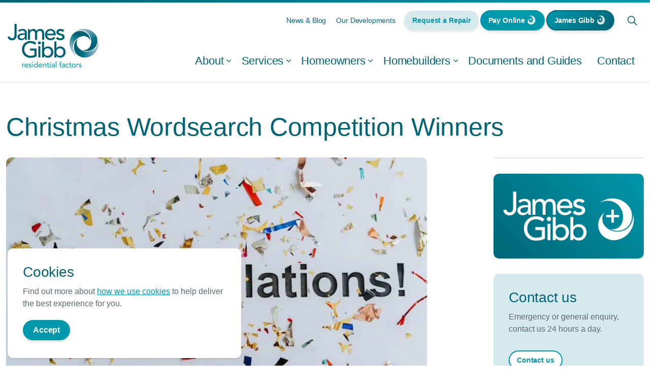

--- FILE ---
content_type: text/html; charset=utf-8
request_url: https://jamesgibb.co.uk/latest/posts/christmas-wordsearch-competition-winners/
body_size: 12962
content:
<!DOCTYPE html>
<html dir="ltr" lang="en" class="no-js usn">
<head>
            <!-- Google Analytics -->
        <link rel="dns-prefetch" href="//www.google-analytics.com">

    <!-- Google Fonts -->
<link rel="dns-prefetch" href="//fonts.googleapis.com"><link rel="preconnect" href="//fonts.googleapis.com" crossorigin>
<link rel="dns-prefetch" href="//fonts.gstatic.com"><link rel="preconnect" href="//fonts.gstatic.com" crossorigin>
<!-- Google -->
<link rel="dns-prefetch" href="//www.gstatic.com"><link rel="preconnect" href="//www.gstatic.com" crossorigin>
<link rel="dns-prefetch" href="//www.google.com"><link rel="preconnect" href="//www.google.com" crossorigin>
<!-- CDN -->
<link rel="dns-prefetch" href="//uskinnedsitemediaone.azureedge.net"><link rel="preconnect" href="//uskinnedsitemediaone.azureedge.net" crossorigin>
<!-- Icons -->
<link rel="preload" href="/css/uskinned/icons/ionicons.woff2?v=4.5.4" as="font" type="font/woff2" crossorigin>
<link rel="preload" href="/css/uskinned/icons/ionicons.woff?v=4.5.4" as="font" type="font/woff" crossorigin>

    <meta charset="utf-8">
    <meta name="viewport" content="width=device-width, initial-scale=1, shrink-to-fit=no, maximum-scale=2">
        <link rel="canonical" href="https://jamesgibb.co.uk/latest/christmas-wordsearch-competition-winners/" />
    <title>Competition Winners | James Gibb Residential Factors</title>
    <meta name="description" content="James Gibb residential factors, Christmas Wordsearch Winners Announced. Lucy winners are recipients of Luxury Chocolates or Champagne. Doing it the right way.">
            <link rel="alternate" hreflang="en-us" href="https://jamesgibb.co.uk/latest/christmas-wordsearch-competition-winners/" />
    <meta name="twitter:card" content="summary_large_image" />
        <meta name="twitter:site" content="@JamesGibb1872" />
    <meta property="og:type" content="website">
    <meta property="og:title" content="Competition Winners | James Gibb Residential Factors" />
    <meta property="og:image" content="https://eurn-cdn-endpoint-12-36-hwbhg0hdfqhmbscn.z02.azurefd.net/4fa89c913365/media/ljzdxp5z/social-sharing.jpg" />
    <meta property="og:url" content="https://jamesgibb.co.uk/latest/christmas-wordsearch-competition-winners/" />
    <meta property="og:description" content="James Gibb residential factors, Christmas Wordsearch Winners Announced. Lucy winners are recipients of Luxury Chocolates or Champagne. Doing it the right way." />
    <meta property="og:site_name" content="James Gibb Residential Factors" />
    <meta name="robots" content="index,follow">

    
    <link href="/sb/sitebuilder-ltr-css-bundle.css.vb9404d8728ab89c428fb014506755d71b6be74cf" media="screen" rel="stylesheet" />
<link href="/sb/sitebuilder-css-bundle.css.vb9404d8728ab89c428fb014506755d71b6be74cf" media="screen" rel="stylesheet" />
<link href="/sb/sitebuilder-css-small-header-03-sm-bundle.css.vb9404d8728ab89c428fb014506755d71b6be74cf" media="screen and (min-width:0) and (max-width:991px)" rel="stylesheet" />
<link href="/sb/sitebuilder-css-large-header-14-lg-bundle.css.vb9404d8728ab89c428fb014506755d71b6be74cf" media="screen and (min-width:992px)" rel="stylesheet" />
<link rel="stylesheet" media="screen" href="/uSkinned/css/generated/29c3d82a-54b3-441e-92a6-fe953063a5d9.css?version=638810997961130000" />
<link href="/sb/sitebuilder-css-prnt-bundle.css.vb9404d8728ab89c428fb014506755d71b6be74cf" media="print" rel="stylesheet" />


            <link rel="shortcut icon" type="image/png" href="https://eurn-cdn-endpoint-12-36-hwbhg0hdfqhmbscn.z02.azurefd.net/4fa89c913365/media/gxvch3xw/jg_circle_icon_300_trans.png?width=32&amp;height=32">
        <link rel="apple-touch-icon" sizes="57x57" type="image/png" href="https://eurn-cdn-endpoint-12-36-hwbhg0hdfqhmbscn.z02.azurefd.net/4fa89c913365/media/gxvch3xw/jg_circle_icon_300_trans.png?width=57&amp;height=57">
        <link rel="apple-touch-icon" sizes="60x60" type="image/png" href="https://eurn-cdn-endpoint-12-36-hwbhg0hdfqhmbscn.z02.azurefd.net/4fa89c913365/media/gxvch3xw/jg_circle_icon_300_trans.png?width=60&amp;height=60">
        <link rel="apple-touch-icon" sizes="72x72" type="image/png" href="https://eurn-cdn-endpoint-12-36-hwbhg0hdfqhmbscn.z02.azurefd.net/4fa89c913365/media/gxvch3xw/jg_circle_icon_300_trans.png?width=72&amp;height=72">
        <link rel="apple-touch-icon" sizes="76x76" type="image/png" href="https://eurn-cdn-endpoint-12-36-hwbhg0hdfqhmbscn.z02.azurefd.net/4fa89c913365/media/gxvch3xw/jg_circle_icon_300_trans.png?width=76&amp;height=76">
        <link rel="apple-touch-icon" sizes="114x114" type="image/png" href="https://eurn-cdn-endpoint-12-36-hwbhg0hdfqhmbscn.z02.azurefd.net/4fa89c913365/media/gxvch3xw/jg_circle_icon_300_trans.png?width=114&amp;height=114">
        <link rel="apple-touch-icon" sizes="120x120" type="image/png" href="https://eurn-cdn-endpoint-12-36-hwbhg0hdfqhmbscn.z02.azurefd.net/4fa89c913365/media/gxvch3xw/jg_circle_icon_300_trans.png?width=120&amp;height=120">
        <link rel="apple-touch-icon" sizes="144x144" type="image/png" href="https://eurn-cdn-endpoint-12-36-hwbhg0hdfqhmbscn.z02.azurefd.net/4fa89c913365/media/gxvch3xw/jg_circle_icon_300_trans.png?width=144&amp;height=144">
        <link rel="apple-touch-icon" sizes="152x152" type="image/png" href="https://eurn-cdn-endpoint-12-36-hwbhg0hdfqhmbscn.z02.azurefd.net/4fa89c913365/media/gxvch3xw/jg_circle_icon_300_trans.png?width=152&amp;height=152">
        <link rel="apple-touch-icon" sizes="180x180" type="image/png" href="https://eurn-cdn-endpoint-12-36-hwbhg0hdfqhmbscn.z02.azurefd.net/4fa89c913365/media/gxvch3xw/jg_circle_icon_300_trans.png?width=180&amp;height=180">
        <link rel="icon" sizes="16x16" type="image/png" href="https://eurn-cdn-endpoint-12-36-hwbhg0hdfqhmbscn.z02.azurefd.net/4fa89c913365/media/gxvch3xw/jg_circle_icon_300_trans.png?width=16&amp;height=16">
        <link rel="icon" sizes="32x32" type="image/png" href="https://eurn-cdn-endpoint-12-36-hwbhg0hdfqhmbscn.z02.azurefd.net/4fa89c913365/media/gxvch3xw/jg_circle_icon_300_trans.png?width=32&amp;height=32">
        <link rel="icon" sizes="96x96" type="image/png" href="https://eurn-cdn-endpoint-12-36-hwbhg0hdfqhmbscn.z02.azurefd.net/4fa89c913365/media/gxvch3xw/jg_circle_icon_300_trans.png?width=96&amp;height=96">
        <link rel="icon" sizes="192x192" type="image/png" href="https://eurn-cdn-endpoint-12-36-hwbhg0hdfqhmbscn.z02.azurefd.net/4fa89c913365/media/gxvch3xw/jg_circle_icon_300_trans.png?width=192&amp;height=192">
        <meta name="msapplication-square70x70logo" content="https://eurn-cdn-endpoint-12-36-hwbhg0hdfqhmbscn.z02.azurefd.net/4fa89c913365/media/gxvch3xw/jg_circle_icon_300_trans.png?width=70&height=70" />
        <meta name="msapplication-square150x150logo" content="https://eurn-cdn-endpoint-12-36-hwbhg0hdfqhmbscn.z02.azurefd.net/4fa89c913365/media/gxvch3xw/jg_circle_icon_300_trans.png?width=150&height=150" />
        <meta name="msapplication-wide310x150logo" content="https://eurn-cdn-endpoint-12-36-hwbhg0hdfqhmbscn.z02.azurefd.net/4fa89c913365/media/gxvch3xw/jg_circle_icon_300_trans.png?width=310&height=150" />
        <meta name="msapplication-square310x310logo" content="https://eurn-cdn-endpoint-12-36-hwbhg0hdfqhmbscn.z02.azurefd.net/4fa89c913365/media/gxvch3xw/jg_circle_icon_300_trans.png?width=310&height=310" />

            <script>
var notificationExDays = 365;        </script>

            <script async defer src="https://www.google.com/recaptcha/api.js"></script>
        <!-- Global site tag (gtag.js) - Google Analytics -->
        <script async src="https://www.googletagmanager.com/gtag/js?id=UA-96096820-1"></script>
        <script>
        window.dataLayer = window.dataLayer || [];
        function gtag() { dataLayer.push(arguments); }
        gtag('js', new Date());
        gtag('config', 'UA-96096820-1');
        </script>
        <!-- Facebook Pixel Code -->
        <script>
        !function(f,b,e,v,n,t,s)
        {if(f.fbq)return;n=f.fbq=function(){n.callMethod?
        n.callMethod.apply(n,arguments):n.queue.push(arguments)};
        if(!f._fbq)f._fbq=n;n.push=n;n.loaded=!0;n.version='2.0';
        n.queue=[];t=b.createElement(e);t.async=!0;
        t.src=v;s=b.getElementsByTagName(e)[0];
        s.parentNode.insertBefore(t,s)}(window, document,'script',
        'https://connect.facebook.net/en_US/fbevents.js');
        fbq('init', '1374450779288857');
        fbq('track', 'PageView');
        fbq('track', 'ViewContent');
        </script>
        <noscript>
            <img height="1" width="1" style="display:none"
                 src="https://www.facebook.com/tr?id=1374450779288857&ev=PageView&noscript=1" />
        </noscript>
        <!-- End Facebook Pixel Code -->

    
</head>
<body 
    
 class="body-bg body-bg-solid header-14-lg header-03-sm show_header-on-scroll-lg show_header-on-scroll-sm directional-icons-chevron     has-secondary-heading-seperator-below        secondary-navigation-underline-link-hover   footer-underline-link      zoom_hover  blur-up-lazy-loading"

>
    
    


    <!-- Skip links -->
    <a class="skip-to-content" id="skip-to-content-link" href="#site-content">Skip to main content</a>
    <a class="skip-to-content" id="skip-to-footer-link" href="#site-footer">Skip to footer</a>
    <!--// Skip links -->

    <!-- Site -->
    <div id="site">

        <!-- Header -->
            <header id="site-header" class="header-bg header-bg-solid" tabindex="-1">


        <div class="container">

            <div class="row">

                    <div id="logo" >
        <a href="/" title="James Gibb Residential Factors">
                    <img src="https://eurn-cdn-endpoint-12-36-hwbhg0hdfqhmbscn.z02.azurefd.net/4fa89c913365/media/e0whjiyl/james-gibb-logo-svg.svg" alt="James Gibb Residential Factors &#x2014; Doing it the right way.">
            <span>James Gibb Residential Factors</span>
        </a>
    </div>



                    <!-- Expand -->
                    <button id="burgerNavStyle" class="expand-header expand-3-bars expand-uneven-lines expand-active-cross" type="button" aria-expanded="false" aria-label="Expand header">
                        <span>Menu</span>
                    </button>
                    <!--// Expand -->

                <!-- Main navigation -->
                        <nav aria-label="Main" class="main nav-dropdown navigation-dropdown-bg navigation-dropdown-bg-solid">
            <ul >
                        <li  class="has-child ">
                            <span>
                                <a href="/about/"   >About</a>
                            </span>

                                <button class="expand-subpages" type="button" aria-expanded="false" aria-label="Expand sub pages About">
                                    <span aria-hidden="true">Expand sub pages About</span>
                                </button>
            <ul  class="multi-col">
                        <li  class="no-child ">
                            <span>
                                <a href="/about/our-locations/"   >Our Locations</a>
                            </span>

                        </li>
                        <li  class="no-child ">
                            <span>
                                <a href="/about/our-people/"   >Our People</a>
                            </span>

                        </li>
                        <li  class="no-child ">
                            <span>
                                <a href="/about/geographic-reach/"   >Geographic Reach</a>
                            </span>

                        </li>
                        <li  class="no-child ">
                            <span>
                                <a href="/about/customer-care/"   >Customer Care</a>
                            </span>

                        </li>
                        <li  class="no-child ">
                            <span>
                                <a href="/about/corporate-social-responsibility/"   >Corporate Social Responsibility</a>
                            </span>

                        </li>
                        <li  class="no-child ">
                            <span>
                                <a href="/about/registrations-and-approvals/"   >Registration and Approvals</a>
                            </span>

                        </li>
                        <li  class="no-child ">
                            <span>
                                <a href="/about/customer-reviews/"   >Customer Reviews</a>
                            </span>

                        </li>
                        <li  class="no-child ">
                            <span>
                                <a href="/about/join-our-team/"   >Join Our Team</a>
                            </span>

                        </li>
                        <li  class="no-child ">
                            <span>
                                <a href="/about/james-gibb-plus/"   >James Gibb+</a>
                            </span>

                        </li>
            </ul>
                        </li>
                        <li  class="has-child ">
                            <span>
                                <a href="/services/"   >Services</a>
                            </span>

                                <button class="expand-subpages" type="button" aria-expanded="false" aria-label="Expand sub pages Services">
                                    <span aria-hidden="true">Expand sub pages Services</span>
                                </button>
            <ul  class="multi-col">
                        <li  class="no-child ">
                            <span>
                                <a href="/services/property-management/"   >Property Management</a>
                            </span>

                        </li>
                        <li  class="no-child ">
                            <span>
                                <a href="/services/repairs-and-maintenance/"   >Repairs and Maintenance</a>
                            </span>

                        </li>
                        <li  class="no-child ">
                            <span>
                                <a href="/services/building-surveying/"   >Building Surveying</a>
                            </span>

                        </li>
                        <li  class="no-child ">
                            <span>
                                <a href="/services/accounts-and-financial/"   >Accounts and Financial</a>
                            </span>

                        </li>
                        <li  class="no-child ">
                            <span>
                                <a href="/services/legal/"   >Legal</a>
                            </span>

                        </li>
                        <li  class="no-child ">
                            <span>
                                <a href="/services/insurance/"   >Insurance</a>
                            </span>

                        </li>
                        <li  class="no-child ">
                            <span>
                                <a href="/services/out-of-hours-control-centre/"   >Out of Hours Control Centre</a>
                            </span>

                        </li>
            </ul>
                        </li>
                        <li  class="has-child ">
                            <span>
                                <a href="/homeowners/"   >Homeowners</a>
                            </span>

                                <button class="expand-subpages" type="button" aria-expanded="false" aria-label="Expand sub pages Homeowners">
                                    <span aria-hidden="true">Expand sub pages Homeowners</span>
                                </button>
            <ul  class="multi-col">
                        <li  class="no-child ">
                            <span>
                                <a href="/homeowners/new-to-james-gibb/"   >New to James Gibb</a>
                            </span>

                        </li>
                        <li  class="no-child ">
                            <span>
                                <a href="/homeowners/changing-your-factor/"   >Changing Your Factor</a>
                            </span>

                        </li>
                        <li  class="no-child ">
                            <span>
                                <a href="/homeowners/james-gibbplus/"   >James Gibb+</a>
                            </span>

                        </li>
                        <li  class="no-child ">
                            <span>
                                <a href="/homeowners/key-information/"   >Key Information</a>
                            </span>

                        </li>
                        <li  class="no-child ">
                            <span>
                                <a href="/homeowners/legal-assistance/"   >Legal Assistance</a>
                            </span>

                        </li>
                        <li  class="no-child ">
                            <span>
                                <a href="/homeowners/insurance-cover/"   >Insurance Cover</a>
                            </span>

                        </li>
                        <li  class="no-child ">
                            <span>
                                <a href="/homeowners/income-recovery/"   >Income Recovery</a>
                            </span>

                        </li>
                        <li  class="no-child ">
                            <span>
                                <a href="/homeowners/out-of-hours-emergency/"   >24 Hour Emergency</a>
                            </span>

                        </li>
                        <li  class="no-child ">
                            <span>
                                <a href="/homeowners/homeowner-communication/"   >Homeowner Communication</a>
                            </span>

                        </li>
                        <li  class="no-child ">
                            <span>
                                <a href="/homeowners/faqs/"   >FAQs</a>
                            </span>

                        </li>
                        <li  class="no-child ">
                            <span>
                                <a href="/homeowners/homeowner-enquiry/"   >Homeowner Enquiries</a>
                            </span>

                        </li>
            </ul>
                        </li>
                        <li  class="has-child ">
                            <span>
                                <a href="/homebuilders/"   >Homebuilders</a>
                            </span>

                                <button class="expand-subpages" type="button" aria-expanded="false" aria-label="Expand sub pages Homebuilders">
                                    <span aria-hidden="true">Expand sub pages Homebuilders</span>
                                </button>
            <ul  class="multi-col">
                        <li  class="no-child ">
                            <span>
                                <a href="/homebuilders/new-to-james-gibb/"   >New to James Gibb</a>
                            </span>

                        </li>
                        <li  class="no-child ">
                            <span>
                                <a href="/homebuilders/changing-your-factor/"   >Changing your Factor</a>
                            </span>

                        </li>
                        <li  class="no-child ">
                            <span>
                                <a href="/homebuilders/land-purchase/"   >Land Purchase</a>
                            </span>

                        </li>
                        <li  class="no-child ">
                            <span>
                                <a href="/homebuilders/planning/"   >Planning</a>
                            </span>

                        </li>
                        <li  class="no-child ">
                            <span>
                                <a href="/homebuilders/deed-of-conditions/"   >Deed of Conditions</a>
                            </span>

                        </li>
                        <li  class="no-child ">
                            <span>
                                <a href="/homebuilders/development-launch/"   >Development Launch</a>
                            </span>

                        </li>
                        <li  class="no-child ">
                            <span>
                                <a href="/homebuilders/maintenance-programmes/"   >Commencement of Maintenance</a>
                            </span>

                        </li>
                        <li  class="no-child ">
                            <span>
                                <a href="/homebuilders/homeowners/"   >Homeowners</a>
                            </span>

                        </li>
                        <li  class="no-child ">
                            <span>
                                <a href="/homebuilders/key-information/"   >Key Information</a>
                            </span>

                        </li>
                        <li  class="no-child ">
                            <span>
                                <a href="/homebuilders/corporate-relationships/"   >Corporate Relationships</a>
                            </span>

                        </li>
                        <li  class="no-child ">
                            <span>
                                <a href="/homebuilders/case-studies/"   >Case Studies</a>
                            </span>

                        </li>
                        <li  class="no-child ">
                            <span>
                                <a href="/homebuilders/faqs/"   >FAQs</a>
                            </span>

                        </li>
                        <li  class="no-child ">
                            <span>
                                <a href="/homebuilders/out-of-hours-control-centre/"   >24 Hour Emergency</a>
                            </span>

                        </li>
                        <li  class="no-child ">
                            <span>
                                <a href="/homebuilders/homebuilder-enquiry/"   >Homebuilder Enquiries</a>
                            </span>

                        </li>
            </ul>
                        </li>
                        <li  class="no-child ">
                            <span>
                                <a href="/documents-and-guides/"   >Documents and Guides</a>
                            </span>

                        </li>
                        <li  class="no-child ">
                            <span>
                                <a href="/contact/"   >Contact</a>
                            </span>

                        </li>
            </ul>
        </nav>



                <!--// Main navigation -->
                <!-- Secondary navigation -->
                        <nav aria-label="Secondary" class="secondary nav-dropdown navigation-dropdown-bg navigation-dropdown-bg-solid">
            <ul>
                            <li><span><a href="/latest/"   >News & Blog</a></span></li>
                            <li><span><a href="/developments/"   >Our Developments</a></span></li>

            </ul>
        </nav>

                <!--// Secondary navigation -->
                <!-- CTA Links -->
                        <nav aria-label="Call to actions" class="cta-links">
                    <a class="btn boxed-btn btn-sm c3-btn-bg c3-btn-bg-solid c3-btn-bg-hover-solid c3-btn-text c3-btn-borders" href="/contact/request-a-repair/"   >
                        <span></span>
                        Request a Repair
                    </a>
                    <a class="btn boxed-btn btn-sm base-btn-bg base-btn-bg-solid base-btn-bg-hover-solid base-btn-text base-btn-borders" href="https://plus.jamesgibb.co.uk/Default/00000000-0000-0000-0000-000000000000/Account/LogOn?returnUrl=https%3A%2F%2Fplus.jamesgibb.co.uk%2FDefault%2F00000000-0000-0000-0000-000000000000%2FProperty"   >
                        <span></span>
                        Pay Online
                    </a>
                    <a class="btn boxed-btn btn-sm c1-btn-bg c1-btn-bg-linear c1-btn-bg-hover-solid c1-btn-text c1-btn-borders" href="https://plus.jamesgibb.co.uk/Default/00000000-0000-0000-0000-000000000000/Account/LogOn?returnUrl=https%3A%2F%2Fplus.jamesgibb.co.uk%2FDefault%2F00000000-0000-0000-0000-000000000000%2FProperty"   >
                        <span></span>
                        James Gibb
                    </a>
        </nav>

                <!--// CTA Links -->
                <!-- Site search -->
                    <div class="form site-search-form site-search" aria-label="Site search">
            <form role="search" action="/search/" method="get" name="searchForm">
                <fieldset>
                    <div class="form-group">
                        <input type="text" class="form-control" name="search_field" aria-label="Search the site" placeholder="Search the site" value="" maxlength="256">
                    </div>
                    <button type="submit" role="button" aria-label="Search" class="btn base-btn-bg base-btn-bg-solid base-btn-bg-hover-solid base-btn-text base-btn-borders btn-search">
                        <span></span>
                        <i aria-hidden="true" class="icon usn_ion-ios-search"></i>
                    </button>
                </fieldset>
            </form>
            <button class="expand-search" data-bs-toggle="collapse" type="button" aria-expanded="false" aria-label="Expand site search">
                <em>Expand Search</em>
                <i aria-hidden="true" class="icon usn_ion-ios-search search-icon"></i>
                <i aria-hidden="true" class="icon usn_ion-md-close close-icon"></i>
            </button>
        </div>

                <!--// Site search -->

            </div>

        </div>
    </header>


        <!--// Header -->
        <!-- Content -->
        <main id="site-content" tabindex="-1">

                <section class="content component usn_cmp_accordiontab c2-bg c2-bg-solid p-0 accordion-alert" >  

        <div class="component-inner">
                    <div class="container">



            



                    </div>
        </div>
    </section>

            








    <section class="content base-bg"><div class="container">        <!-- Row -->
        <div class="row">
            <div class="heading-col col">


                <h1 class="heading main base-heading">Christmas Wordsearch Competition Winners</h1>


            </div>
        </div>
        <!--// Row -->
<div class="row justify-content-between">
        <!-- Content column -->
        <div class="content-col left-col col-lg-8 col-12 order-1">

            
    <section class="content component usn_cmp_gallery base-bg base-bg-solid  " >  

        <div class="component-inner">



                    <div class="component-main row  listing  listing_basic-grid listing_gallery" >

                        <div class="item  items-1 col-12  " data-os-animation="fadeIn" data-os-animation-delay="0s" data-os-animation-duration="1.2s">
                        
                            
                                <div class="image  image-opacity-100 image_hover-opacity-40 " >

                                                <picture>
                <source type="image/webp" data-srcset="https://eurn-cdn-endpoint-12-36-hwbhg0hdfqhmbscn.z02.azurefd.net/4fa89c913365/media/nnga4va2/competition-winners-congrats.jpg?width=800&amp;height=450&amp;v=1da80fd55062c00&amp;quality=75&format=webp 1x, https://eurn-cdn-endpoint-12-36-hwbhg0hdfqhmbscn.z02.azurefd.net/4fa89c913365/media/nnga4va2/competition-winners-congrats.jpg?width=1600&amp;height=900&amp;v=1da80fd55062c00&amp;quality=75&format=webp 2x" width="800" height="450">
                <img class="lazyload " src="https://eurn-cdn-endpoint-12-36-hwbhg0hdfqhmbscn.z02.azurefd.net/4fa89c913365/media/nnga4va2/competition-winners-congrats.jpg?width=160&amp;height=90&amp;v=1da80fd55062c00&amp;quality=75&format=webp" data-src="https://eurn-cdn-endpoint-12-36-hwbhg0hdfqhmbscn.z02.azurefd.net/4fa89c913365/media/nnga4va2/competition-winners-congrats.jpg?width=800&amp;height=450&amp;v=1da80fd55062c00&amp;quality=75&format=webp" width="800" height="450" alt="">
            </picture>


                                </div>

                        </div>

        </div>






        </div>
    </section>
    <section class="content component usn_cmp_text base-bg base-bg-solid  " >  

        <div class="component-inner">



                <div class="info ">

        

        <div class="text base-text " data-os-animation="fadeIn" data-os-animation-delay="0s">
            <p>Once again, we received a huge response to our Christmas Wordsearch Competition and we are delighted to announce our winners, who are the lucky recipients of either Luxury Chocolates or Champagne, by April 2024.</p>
<ul>
<li>ABERDEEN – Doug Fraser (Chocolates)</li>
<li>ABERDEEN – Rob Wallace (Champagne)</li>
<li>DUNDEE - Kate Keddie (Champagne)</li>
<li>DUNDEE – Katherine Ritchie (Chocolates)</li>
<li>EDINBURGH - Kathryn Anne Baxter (Champagne)</li>
<li>EDINBURGH – M. Barraclough (Chocolates)</li>
<li>GLASGOW – Lois Munro (Chocolates)</li>
<li>GLASGOW – Fraser Crawford (Champagne)</li>
</ul>
<p>Thank you to all James Gibb customers who entered the competition.</p>
<p>James Gibb doing it the right way</p>
        </div>


    </div>




        </div>
    </section>





            <!-- Meta -->
            <section class="content component meta base-bg">

                <p class="date base-text"><time>28 Mar 2024</time></p>
                


            </section>
            <!--// Meta -->

                        <!-- Author Bio -->
            <section class="content component author-bio base-bg">
                <div class="item item_text-left">

                        <div class="image  image-opacity-100" >
                                        <picture>
                <source type="image/webp" data-srcset="https://eurn-cdn-endpoint-12-36-hwbhg0hdfqhmbscn.z02.azurefd.net/4fa89c913365/media/gxvch3xw/jg_circle_icon_300_trans.png?width=800&amp;height=800&amp;rmode=boxpad&amp;quality=75&format=webp 1x, https://eurn-cdn-endpoint-12-36-hwbhg0hdfqhmbscn.z02.azurefd.net/4fa89c913365/media/gxvch3xw/jg_circle_icon_300_trans.png?width=1600&amp;height=1600&amp;rmode=boxpad&amp;quality=75&format=webp 2x" width="800" height="800">
                <img class="lazyload rounded-circle" src="https://eurn-cdn-endpoint-12-36-hwbhg0hdfqhmbscn.z02.azurefd.net/4fa89c913365/media/gxvch3xw/jg_circle_icon_300_trans.png?width=160&amp;height=160&amp;rmode=boxpad&amp;quality=75&format=webp" data-src="https://eurn-cdn-endpoint-12-36-hwbhg0hdfqhmbscn.z02.azurefd.net/4fa89c913365/media/gxvch3xw/jg_circle_icon_300_trans.png?width=800&amp;height=800&amp;rmode=boxpad&amp;quality=75&format=webp" width="800" height="800" alt="">
            </picture>

                        </div>
                    <!-- Info -->
                    <div class="info">

                        <p class="secondary-heading base-secondary-heading sm">About the author</p>
                        <p class="heading base-heading sm">
                                <a class="base-heading" href="/"   >James Gibb Residential Factors</a>
                        </p>

                            <!-- Social -->
                            <nav class="social">
                                <ul>
                                            <li>
                                                <span>
                                                    <a href="https://www.facebook.com/James-Gibb-Residential-Factors-224354768063481/"  target="_blank" rel="noreferrer noopener"  title="Link will open in a new window/tab" >
                                                                    <picture>
                                                                        <source type="image/webp" data-srcset="https://eurn-cdn-endpoint-12-36-hwbhg0hdfqhmbscn.z02.azurefd.net/4fa89c913365/media/4i0hhx1g/facebook.png?format=webp&height=80&quality=75 1x, https://eurn-cdn-endpoint-12-36-hwbhg0hdfqhmbscn.z02.azurefd.net/4fa89c913365/media/4i0hhx1g/facebook.png?format=webp&height=160&quality=75 2x">
                                                                        <img class="lazyload" src="https://eurn-cdn-endpoint-12-36-hwbhg0hdfqhmbscn.z02.azurefd.net/4fa89c913365/media/4i0hhx1g/facebook.png?format=webp&height=16&quality=75" data-srcset="https://eurn-cdn-endpoint-12-36-hwbhg0hdfqhmbscn.z02.azurefd.net/4fa89c913365/media/4i0hhx1g/facebook.png?format=webp&height=80&quality=75 1x, https://eurn-cdn-endpoint-12-36-hwbhg0hdfqhmbscn.z02.azurefd.net/4fa89c913365/media/4i0hhx1g/facebook.png?format=webp&height=160&quality=75 2x" alt="Facebook">
                                                                    </picture>
                                                            <span class="visually-hidden">Facebook</span>
                                                    </a>
                                                </span>
                                            </li>
                                            <li>
                                                <span>
                                                    <a href="https://www.youtube.com/channel/UC6aaoz4VfuEZDiqMRdlAl_A"  target="_blank" rel="noreferrer noopener"  title="Link will open in a new window/tab" >
                                                                    <picture>
                                                                        <source type="image/webp" data-srcset="https://eurn-cdn-endpoint-12-36-hwbhg0hdfqhmbscn.z02.azurefd.net/4fa89c913365/media/zsmpjit5/youtube.png?format=webp&height=80&quality=75 1x, https://eurn-cdn-endpoint-12-36-hwbhg0hdfqhmbscn.z02.azurefd.net/4fa89c913365/media/zsmpjit5/youtube.png?format=webp&height=160&quality=75 2x">
                                                                        <img class="lazyload" src="https://eurn-cdn-endpoint-12-36-hwbhg0hdfqhmbscn.z02.azurefd.net/4fa89c913365/media/zsmpjit5/youtube.png?format=webp&height=16&quality=75" data-srcset="https://eurn-cdn-endpoint-12-36-hwbhg0hdfqhmbscn.z02.azurefd.net/4fa89c913365/media/zsmpjit5/youtube.png?format=webp&height=80&quality=75 1x, https://eurn-cdn-endpoint-12-36-hwbhg0hdfqhmbscn.z02.azurefd.net/4fa89c913365/media/zsmpjit5/youtube.png?format=webp&height=160&quality=75 2x" alt="Youtube">
                                                                    </picture>
                                                            <span class="visually-hidden">YouTube</span>
                                                    </a>
                                                </span>
                                            </li>
                                            <li>
                                                <span>
                                                    <a href="https://www.linkedin.com/company/jamesgibbresidentialfactors/"  target="_blank" rel="noreferrer noopener"  title="Link will open in a new window/tab" >
                                                                    <picture>
                                                                        <source type="image/webp" data-srcset="https://eurn-cdn-endpoint-12-36-hwbhg0hdfqhmbscn.z02.azurefd.net/4fa89c913365/media/e04pcfcy/linkedin.png?format=webp&height=80&quality=75 1x, https://eurn-cdn-endpoint-12-36-hwbhg0hdfqhmbscn.z02.azurefd.net/4fa89c913365/media/e04pcfcy/linkedin.png?format=webp&height=160&quality=75 2x">
                                                                        <img class="lazyload" src="https://eurn-cdn-endpoint-12-36-hwbhg0hdfqhmbscn.z02.azurefd.net/4fa89c913365/media/e04pcfcy/linkedin.png?format=webp&height=16&quality=75" data-srcset="https://eurn-cdn-endpoint-12-36-hwbhg0hdfqhmbscn.z02.azurefd.net/4fa89c913365/media/e04pcfcy/linkedin.png?format=webp&height=80&quality=75 1x, https://eurn-cdn-endpoint-12-36-hwbhg0hdfqhmbscn.z02.azurefd.net/4fa89c913365/media/e04pcfcy/linkedin.png?format=webp&height=160&quality=75 2x" alt="Linkedin">
                                                                    </picture>
                                                            <span class="visually-hidden">LinkedIn</span>
                                                    </a>
                                                </span>
                                            </li>
                                </ul>
                            </nav>
                            <!--// Social -->
                    </div>
                    <!--// Info -->

                </div>
            </section>
            <!--// Author Bio -->


            

        </div>
        <!--// Content column -->

    <!-- Second column -->
    <div class="right-col col-xl-3 col-lg-4 col-12 order-2">

        <!-- Pods -->
        <div class="swp">

                <div class="listing listing-pods">

    <div class="item   swp-item item_text-below usn_pod_textimage text-left  " data-os-animation="fadeIn" data-os-animation-delay="0s" data-os-animation-duration="1.2s">
            <div class="inner   ">
                    <a href="https://plus.jamesgibb.co.uk/"   >
                    <div class="image    image-opacity-100 image_hover-opacity-40" >
                                    <picture>
                <source type="image/webp" data-srcset="https://eurn-cdn-endpoint-12-36-hwbhg0hdfqhmbscn.z02.azurefd.net/4fa89c913365/media/a05hitgw/jamesgibbplus-darkbg.png?width=800&amp;height=450&amp;v=1d7668b933e2610&amp;quality=75&format=webp 1x, https://eurn-cdn-endpoint-12-36-hwbhg0hdfqhmbscn.z02.azurefd.net/4fa89c913365/media/a05hitgw/jamesgibbplus-darkbg.png?width=1600&amp;height=900&amp;v=1d7668b933e2610&amp;quality=75&format=webp 2x" width="800" height="450">
                <img class="lazyload " src="https://eurn-cdn-endpoint-12-36-hwbhg0hdfqhmbscn.z02.azurefd.net/4fa89c913365/media/a05hitgw/jamesgibbplus-darkbg.png?width=160&amp;height=90&amp;v=1d7668b933e2610&amp;quality=75&format=webp" data-src="https://eurn-cdn-endpoint-12-36-hwbhg0hdfqhmbscn.z02.azurefd.net/4fa89c913365/media/a05hitgw/jamesgibbplus-darkbg.png?width=800&amp;height=450&amp;v=1d7668b933e2610&amp;quality=75&format=webp" width="800" height="450" alt="James Gibb&#x2B; logo.">
            </picture>

                    </div>
                </a>
            </div>
    </div>
    <div class="item   swp-item item_text-boxed item_overlay usn_pod_textimage text-left  " data-os-animation="fadeIn" data-os-animation-delay="0s" data-os-animation-duration="1.2s">
            <div class="inner  c2-bg c2-bg-solid ">
                    <a href="/contact/"   >
                    <div class="info align-self-center">

                        <p class="heading  c2-heading " >Contact us</p>

                            <div class="text c2-text">
                                <p>Emergency or general enquiry, contact us 24 hours a day.</p>
                            </div>

                            <p class="link">
                                <span class="btn boxed-btn btn-sm c4-btn-bg c4-btn-bg-solid c4-btn-bg-hover-solid c4-btn-text c4-btn-borders">
                                    <span></span>
                                    Contact us
                                </span>
                            </p>
                    </div>
                </a>
            </div>
    </div>
    <div class="item   swp-item item_text-boxed item_overlay usn_pod_textimage text-left  " data-os-animation="fadeIn" data-os-animation-delay="0s" data-os-animation-duration="1.2s">
            <div class="inner  c1-bg c1-bg-solid ">
                    <a href="https://plus.jamesgibb.co.uk/"   >
                    <div class="info align-self-center">

                        <p class="heading  c1-heading " >Pay online</p>

                            <div class="text c1-text">
                                <p>Paying online is easy. Log into your James Gibb+ account to make a payment.</p>
                            </div>

                            <p class="link">
                                <span class="btn boxed-btn btn-sm c4-btn-bg c4-btn-bg-solid c4-btn-bg-hover-solid c4-btn-text c4-btn-borders">
                                    <span></span>
                                    Pay now
                                </span>
                            </p>
                    </div>
                </a>
            </div>
    </div>
    <div class="item   swp-item item_text-boxed item_overlay usn_pod_textimage text-left  " data-os-animation="fadeIn" data-os-animation-delay="0s" data-os-animation-duration="1.2s">
            <div class="inner  c5-bg c5-bg-solid ">
                    <a href="/contact/request-a-repair/"   >
                    <div class="info align-self-center">

                        <p class="heading  c5-heading " >Request a repair</p>

                            <div class="text c5-text">
                                <p>Contact us now.</p>
                            </div>

                            <p class="link">
                                <span class="btn boxed-btn btn-sm c4-btn-bg c4-btn-bg-solid c4-btn-bg-hover-solid c4-btn-text c4-btn-borders">
                                    <span></span>
                                    Request a Repair
                                </span>
                            </p>
                    </div>
                </a>
            </div>
    </div>
    <div class="item   swp-item item_text-boxed item_overlay usn_pod_textimage text-left  " data-os-animation="fadeIn" data-os-animation-delay="0s" data-os-animation-duration="1.2s">
            <div class="inner  c1-bg c1-bg-solid ">
                    <a href="/homeowners/changing-your-factor/"   >
                    <div class="info align-self-center">

                        <p class="heading  c1-heading " >Changing your factor - Move to James Gibb</p>


                            <p class="link">
                                <span class="btn boxed-btn btn-sm c4-btn-bg c4-btn-bg-solid c4-btn-bg-hover-solid c4-btn-text c4-btn-borders">
                                    <span></span>
                                    Move to us
                                </span>
                            </p>
                    </div>
                </a>
            </div>
    </div>
    <div class="item   swp-item item_text-boxed item_overlay usn_pod_textimage text-left  " data-os-animation="fadeIn" data-os-animation-delay="0s" data-os-animation-duration="1.2s">
            <div class="inner  c1-bg c1-bg-solid ">
                    <a href="/about/customer-reviews/"   >
                    <div class="info align-self-center">

                        <p class="heading  c1-heading " >Review James Gibb</p>

                            <div class="text c1-text">
                                <p>Tell us what we do well and what we can improve</p>
                            </div>

                            <p class="link">
                                <span class="btn boxed-btn btn-sm c4-btn-bg c4-btn-bg-solid c4-btn-bg-hover-solid c4-btn-text c4-btn-borders">
                                    <span></span>
                                    Customer Reviews
                                </span>
                            </p>
                    </div>
                </a>
            </div>
    </div>


                </div>

        </div>
        <!--// Pods -->

    </div>
    <!--// Second column -->


    </div></div></section>








                <section class="content component usn_cmp_ctastrip c1-bg c1-bg-solid  "  id="contact">  

        <div class="component-inner">
                    <div class="container">


                    <!-- ROW -->
        <div class="row justify-content-between align-items-center text-left">

            <div class="info">

                <h5 class="heading  c1-heading os-animation"  data-os-animation="fadeIn" data-os-animation-delay="0s" data-os-animation-duration="1s" >Out of Hours Emergency. Call us on <strong><a href="tel:0333 240 8325">0333 240 8325</a></strong> where our helpline operators will assist you</h5>


            </div>


        </div>
        <!--// ROW -->



                    </div>
        </div>
    </section>
    <section class="content component usn_cmp_pods c1-bg c1-bg-solid pt-0 " >  

        <div class="component-inner">
                    <div class="container">



                    <div class="component-main row listing  listing_basic-grid listing-pods slides" data-slick='{"dots": true ,"arrows": false ,"slidesToShow": 4, "responsive": [{"breakpoint": 992,"settings": {"slidesToShow": 3}},{"breakpoint": 768,"settings": {"slidesToShow": 3}},{"breakpoint": 575,"settings": {"slidesToShow": 1}}],"fade": false }'>
    <div class="item   items-4 item_text-below usn_pod_textimage text-left  " data-os-animation="fadeIn" data-os-animation-delay="0s" data-os-animation-duration="1.2s">
            <div class="inner   ">
                    <div class="info ">

                        <p class="heading sm c1-heading " >Glasgow (Head Office)</p>

                            <div class="text c1-text">
                                <p class="small">Red Tree Magenta, 3rd Floor,<br>270 Glasgow Road, Glasgow, G73 1UZ<a href="mailto:glasgow@jamesgibb.co.uk"></a></p>
<p class="small"><a href="mailto:glasgow@jamesgibb.co.uk">glasgow@jamesgibb.co.uk  </a></p>
<p class="small"><a rel="noopener" href="https://www.google.com/maps/place/James+Gibb+Residential+Factors/@55.8381742,-4.2276079,17z/data=!3m1!4b1!4m6!3m5!1s0x488846a49a437589:0xa51ef9efefb77753!8m2!3d55.8381742!4d-4.2276079!16s%2Fg%2F11cm6fxzvt" target="_blank" title="Directions">Directions</a></p>
                            </div>

                    </div>
            </div>
    </div>
    <div class="item   items-4 item_text-below usn_pod_textimage text-left  " data-os-animation="fadeIn" data-os-animation-delay="0s" data-os-animation-duration="1.2s">
            <div class="inner   ">
                    <div class="info ">

                        <p class="heading sm c1-heading " >Edinburgh Office</p>

                            <div class="text c1-text">
                                <p class="small">23 Alva Street, <br>Edinburgh, EH2 4PS</p>
<p class="small"><a href="mailto:edinburgh@jamesgibb.co.uk">edinburgh@jamesgibb.co.uk</a></p>
<p class="small"><a rel="noopener" href="https://www.google.com/maps/place/23+Alva+St,+Edinburgh+EH2+4PS/@55.9500854,-3.2173618,15.25z/data=!4m15!1m8!3m7!1s0x4887c7bcd3980067:0x688c8e4ccc374464!2s23+Alva+St,+Edinburgh+EH2+4PS!3b1!8m2!3d55.9500152!4d-3.2106127!16s%2Fg%2F11bw4n3w1s!3m5!1s0x4887c7bcd3980067:0x688c8e4ccc374464!8m2!3d55.9500152!4d-3.2106127!16s%2Fg%2F11bw4n3w1s" target="_blank" title="Directions">Directions</a></p>
                            </div>

                    </div>
            </div>
    </div>
    <div class="item   items-4 item_text-below usn_pod_textimage text-left  " data-os-animation="fadeIn" data-os-animation-delay="0s" data-os-animation-duration="1.2s">
            <div class="inner   ">
                    <div class="info ">

                        <p class="heading sm c1-heading " >Aberdeen Office</p>

                            <div class="text c1-text">
                                <p class="small">Suite 1B, 26-28 Merchant Exchange,<br>Exchange Street, Aberdeen, AB11 6PH</p>
<p class="small"><a href="mailto:edinburgh@jamesgibb.co.uk">aberdeen@jamesgibb.co.uk  </a></p>
<p class="small"><a href="https://www.google.com/maps/place/26-28+Exchange+St,+Aberdeen+AB11+6PH/@57.145467,-2.099469,17z/data=!3m1!4b1!4m6!3m5!1s0x48840e3b85d2d561:0x95d706540ceecec9!8m2!3d57.1454641!4d-2.0968941!16s%2Fg%2F11cs96lq0j?hl=en&amp;entry=ttu&amp;g_ep=EgoyMDI0MDgyOC4wIKXMDSoASAFQAw%3D%3D" data-anchor="?hl=en&amp;entry=ttu&amp;g_ep=EgoyMDI0MDgyOC4wIKXMDSoASAFQAw%3D%3D">Directions</a></p>
                            </div>

                    </div>
            </div>
    </div>
    <div class="item   items-4 item_text-below usn_pod_textimage text-left  " data-os-animation="fadeIn" data-os-animation-delay="0s" data-os-animation-duration="1.2s">
            <div class="inner   ">
                    <div class="info ">

                        <p class="heading sm c1-heading " >Dundee Office</p>

                            <div class="text c1-text">
                                <p class="small">Unit J, Prospect Business Centre,<br>Gemini Crescent, Dundee, DD2 1TY </p>
<p class="small"><a href="mailto:dundee@jamesgibb.co.uk">dundee@jamesgibb.co.uk </a></p>
<p class="small"><a rel="noopener" href="https://goo.gl/maps/VYRVqkWFX7Hahveu8" target="_blank" title="Directions">Directions</a></p>
                            </div>

                    </div>
            </div>
    </div>

        </div>




                    </div>
        </div>
    </section>


        </main>
        <!--// Content -->
        <!-- Footer -->
                    <footer id="site-footer" class="footer-bg footer-bg-solid" tabindex="-1">
                    <div class="image background-image footer-background-image image-opacity-100 lazyload"  style="background-image:url('https://eurn-cdn-endpoint-12-36-hwbhg0hdfqhmbscn.z02.azurefd.net/4fa89c913365/media/wincxjow/waves_footer_top_flip.svg'); background-repeat:no-repeat;background-size:100% auto;background-position:center top;" role="img" aria-label=""></div>

                <!-- Breadcrumb -->
                        <section class="breadcrumb-trail">
            <div class="container">
                <nav aria-label="Breadcrumb">
                    <ol class="breadcrumb" itemscope itemtype="https://schema.org/BreadcrumbList">
                            <li class="breadcrumb-item" itemprop="itemListElement" itemscope itemtype="https://schema.org/ListItem"><a href="/" itemtype="https://schema.org/Thing" itemprop="item"><span itemprop="name"><i class="icon before"></i>Home</span></a><meta itemprop="position" content="1" /></li>
                            <li class="breadcrumb-item" itemprop="itemListElement" itemscope itemtype="https://schema.org/ListItem"><a href="/latest/" itemtype="https://schema.org/Thing" itemprop="item"><span itemprop="name"><i class="icon before"></i>Latest</span></a><meta itemprop="position" content="2" /></li>

                            <li itemprop="itemListElement" itemscope itemtype="https://schema.org/ListItem" class="breadcrumb-item active" aria-current="page"><span itemprop="name"><i class="icon before"></i>Christmas Wordsearch Competition Winners</span><meta itemprop="position" content="3" /></li>
                    </ol>
                </nav>
            </div>
        </section>

                <!--// Breadcrumb -->

                <div class="container">

                        <!-- Row -->
                        <div class="row listing">

                                        <div class="item footer-item usn_pod_searchlinks   col-lg-6 col-md-6 col-12 col ">
                                                <div class="inner">
                                                    <p class="heading  footer-heading "  data-os-animation="fadeInUp" data-os-animation-delay="0s" data-os-animation-duration="1s" >How can we help?</p>            <!-- Site search -->
            <div class="site-search " data-os-animation="fadeInUp" data-os-animation-delay="0s" data-os-animation-duration="1s">
                <form role="search" action="/search/" method="get" name="searchForm">
                    <fieldset>
                        <div class="form-group">
                            <input type="text" class="form-control" name="search_field" aria-label="Search the site" placeholder="Search the site" value="" maxlength="256">
                        </div>
                        <button type="submit" role="button" aria-label="Search" class="btn base-btn-bg base-btn-bg-hover base-btn-text base-btn-borders btn-search">
                            <span></span>
                            <i aria-hidden="true" class="icon usn_ion-ios-search"></i>
                        </button>
                    </fieldset>
                </form>
            </div>
            <!--// Site search -->
        <!-- Quick Links -->
        <nav aria-label="Quick links" class="quick-links " data-os-animation="fadeInUp" data-os-animation-delay="0s" data-os-animation-duration="1s">

            <ul>
                        <li><span><a href="https://plus.jamesgibb.co.uk/"   >James Gibb+</a></span></li>
                        <li><span><a href="https://plus.jamesgibb.co.uk/"   >Make a payment</a></span></li>
                        <li><span><a href="/about/"   >About James Gibb</a></span></li>
                        <li><span><a href="/services/"   >Our Services</a></span></li>
                        <li><span><a href="/homeowners/"   >Homeowners</a></span></li>
                        <li><span><a href="/homeowners/faqs/"   >Homeowner FAQs</a></span></li>
                        <li><span><a href="/homebuilders/"   >Homebuilders</a></span></li>
                        <li><span><a href="/homebuilders/faqs/"   >Homebuilder FAQs</a></span></li>
                        <li><span><a href="/documents-and-guides/"   >Support Guides</a></span></li>
                        <li><span><a href="/latest/"   >Latest News & Blogs</a></span></li>
            </ul>
        </nav>
        <!--// Quick Links -->

                                                </div>
                                        </div>
                                        <div class="item footer-item usn_pod_sociallinks offset-lg-1 offset-md-1 col-lg-5 col-md-5 col-12 col ">
                                                <div class="inner">
                                                    <p class="heading  footer-heading "  data-os-animation="fadeInDown" data-os-animation-delay="0s" data-os-animation-duration="1s" >Social</p>        <nav class="social " data-os-animation="fadeInDown" data-os-animation-delay="0s" data-os-animation-duration="1s" aria-label="Social links">

            <ul>
                        <li>
                            <span>
                                <a href="https://www.facebook.com/James-Gibb-Residential-Factors-224354768063481/"   >
                                                <picture>
                                                    <source type="image/webp" data-srcset="https://eurn-cdn-endpoint-12-36-hwbhg0hdfqhmbscn.z02.azurefd.net/4fa89c913365/media/4i0hhx1g/facebook.png?format=webp&height=80&quality=75 1x, https://eurn-cdn-endpoint-12-36-hwbhg0hdfqhmbscn.z02.azurefd.net/4fa89c913365/media/4i0hhx1g/facebook.png?format=webp&height=160&quality=75 2x">
                                                    <img class="lazyload" src="https://eurn-cdn-endpoint-12-36-hwbhg0hdfqhmbscn.z02.azurefd.net/4fa89c913365/media/4i0hhx1g/facebook.png?format=webp&height=16&quality=75" data-srcset="https://eurn-cdn-endpoint-12-36-hwbhg0hdfqhmbscn.z02.azurefd.net/4fa89c913365/media/4i0hhx1g/facebook.png?format=webp&height=80&quality=75 1x, https://eurn-cdn-endpoint-12-36-hwbhg0hdfqhmbscn.z02.azurefd.net/4fa89c913365/media/4i0hhx1g/facebook.png?format=webp&height=160&quality=75 2x" alt="Facebook">
                                                </picture>
                                        <span class="visually-hidden">Facebook</span>
                                </a>
                            </span>
                        </li>
                        <li>
                            <span>
                                <a href="https://www.youtube.com/channel/UC6aaoz4VfuEZDiqMRdlAl_A"   >
                                                <picture>
                                                    <source type="image/webp" data-srcset="https://eurn-cdn-endpoint-12-36-hwbhg0hdfqhmbscn.z02.azurefd.net/4fa89c913365/media/zsmpjit5/youtube.png?format=webp&height=80&quality=75 1x, https://eurn-cdn-endpoint-12-36-hwbhg0hdfqhmbscn.z02.azurefd.net/4fa89c913365/media/zsmpjit5/youtube.png?format=webp&height=160&quality=75 2x">
                                                    <img class="lazyload" src="https://eurn-cdn-endpoint-12-36-hwbhg0hdfqhmbscn.z02.azurefd.net/4fa89c913365/media/zsmpjit5/youtube.png?format=webp&height=16&quality=75" data-srcset="https://eurn-cdn-endpoint-12-36-hwbhg0hdfqhmbscn.z02.azurefd.net/4fa89c913365/media/zsmpjit5/youtube.png?format=webp&height=80&quality=75 1x, https://eurn-cdn-endpoint-12-36-hwbhg0hdfqhmbscn.z02.azurefd.net/4fa89c913365/media/zsmpjit5/youtube.png?format=webp&height=160&quality=75 2x" alt="Youtube">
                                                </picture>
                                        <span class="visually-hidden">YouTube</span>
                                </a>
                            </span>
                        </li>
                        <li>
                            <span>
                                <a href="https://www.linkedin.com/company/jamesgibbresidentialfactors/"   >
                                                <picture>
                                                    <source type="image/webp" data-srcset="https://eurn-cdn-endpoint-12-36-hwbhg0hdfqhmbscn.z02.azurefd.net/4fa89c913365/media/e04pcfcy/linkedin.png?format=webp&height=80&quality=75 1x, https://eurn-cdn-endpoint-12-36-hwbhg0hdfqhmbscn.z02.azurefd.net/4fa89c913365/media/e04pcfcy/linkedin.png?format=webp&height=160&quality=75 2x">
                                                    <img class="lazyload" src="https://eurn-cdn-endpoint-12-36-hwbhg0hdfqhmbscn.z02.azurefd.net/4fa89c913365/media/e04pcfcy/linkedin.png?format=webp&height=16&quality=75" data-srcset="https://eurn-cdn-endpoint-12-36-hwbhg0hdfqhmbscn.z02.azurefd.net/4fa89c913365/media/e04pcfcy/linkedin.png?format=webp&height=80&quality=75 1x, https://eurn-cdn-endpoint-12-36-hwbhg0hdfqhmbscn.z02.azurefd.net/4fa89c913365/media/e04pcfcy/linkedin.png?format=webp&height=160&quality=75 2x" alt="Linkedin">
                                                </picture>
                                        <span class="visually-hidden">LinkedIn</span>
                                </a>
                            </span>
                        </li>
            </ul>
        </nav>

                                                </div>
                                        </div>
    <div class="item  footer-item   col-lg-12 col-md-12 col-12 col  item_text-below usn_pod_textimage text-left  " data-os-animation="fadeIn" data-os-animation-delay="0s" data-os-animation-duration="1.2s">
            <div class="inner   ">
                    <div class="info ">

                        

                            <div class="text footer-text">
                                <p class="small">All rights reserved. All content is, unless otherwise stated, property of James Gibb Property Management Ltd.</p>
<p class="small">Property Factor Registration Number: PF000103</p>
                            </div>

                    </div>
            </div>
    </div>

                        </div>
                        <!--// Row -->
                    <!-- Row -->
                    <div class="row">

                        <div class="col">
                            <nav aria-label="Footer" class="footer-navigation">
                                <ul>
                                    <li><div>&copy; 2026 </div></li>
                                                    <li><span><a href="/terms-conditions/"   >Terms & Conditions</a></span></li>
                <li><span><a href="/privacy-policy/"   >Privacy Policy</a></span></li>
                <li><span><a href="/sitemap/"   >Sitemap</a></span></li>

                                </ul>
                            </nav>
                        </div>

                    </div>
                    <!--// Row -->

                            <!-- Back to top -->
        <div class="usn_back-to-top position-right">
            <button id="back-to-top-link" aria-label="Back to top" class="btn base-btn-bg base-btn-bg base-btn-bg-solid base-btn-bg-hover-solid base-btn-text base-btn-borders btn-back-to-top">
                <span></span>
                <i aria-hidden="true" class="icon"></i><span aria-hidden="true" class="d-none">Back to top</span>
            </button>
        </div>
        <!--// Back to top -->


                </div>
            </footer>

        <!--// Footer -->

    </div>
    <!--// Site -->

            <!-- Notification -->
        <div class="usn-notification position-left base-bg base-bg-solid closed" id="NotificationPanel">
            <div class="inner">

                <p class="heading  base-heading " >Cookies</p>

                    <div class="text base-text">
                        <p>Find out more about <a href="/cookie-policy/" title="Cookie Policy">how we use cookies</a> to help deliver the best experience for you.</p>
                    </div>
                <p class="link">
                    <button class="btn   base-btn-bg base-btn-bg-solid base-btn-bg-hover-solid base-btn-text base-btn-borders accept-cookies">
                        <span></span>
                        Accept
                    </button>
                </p>
            </div>
        </div>
        <!--// Notification -->

    
<script src="/sb/sitebuilder-js-bundle.js.vb9404d8728ab89c428fb014506755d71b6be74cf" type="text/javascript"></script>



    
    

    

    


</body>
<!--
    ____        _ ____              _ __  __             _____ __   _                      __
   / __ )__  __(_) / /_   _      __(_) /_/ /_     __  __/ ___// /__(_)___  ____  ___  ____/ /
  / __  / / / / / / __/  | | /| / / / __/ __ \   / / / /\__ \/ //_/ / __ \/ __ \/ _ \/ __  /
 / /_/ / /_/ / / / /_    | |/ |/ / / /_/ / / /  / /_/ /___/ / ,< / / / / / / / /  __/ /_/ /
/_____/\__,_/_/_/\__/    |__/|__/_/\__/_/ /_/   \__,_//____/_/|_/_/_/ /_/_/ /_/\___/\__,_/

Find out more at uSkinned.net

-->
</html>

--- FILE ---
content_type: image/svg+xml
request_url: https://eurn-cdn-endpoint-12-36-hwbhg0hdfqhmbscn.z02.azurefd.net/4fa89c913365/media/wincxjow/waves_footer_top_flip.svg
body_size: 291
content:
<svg xmlns="http://www.w3.org/2000/svg" width="3200" height="377" viewBox="0 0 3200 377">
  <defs>
    <style>
      .cls-1, .cls-2 {
        fill: #0099ac;
        fill-rule: evenodd;
      }

      .cls-1 {
        opacity: 0.5;
      }
    </style>
  </defs>
  <path class="cls-1" d="M0,82V0H3200V377S2453.37-149.751,0,82Z"/>
  <path id="Rectangle_1_copy" data-name="Rectangle 1 copy" class="cls-2" d="M0,82V0H3200V218S2316.21-145.482,0,82Z"/>
</svg>


--- FILE ---
content_type: image/svg+xml
request_url: https://eurn-cdn-endpoint-12-36-hwbhg0hdfqhmbscn.z02.azurefd.net/4fa89c913365/media/e0whjiyl/james-gibb-logo-svg.svg
body_size: 47464
content:
<svg xmlns="http://www.w3.org/2000/svg" xmlns:xlink="http://www.w3.org/1999/xlink" viewBox="0 0 350.69 167.3"><defs><style>.cls-1{fill:none;}.cls-2{fill:#006273;}.cls-3{fill:#0096a9;}.cls-4{clip-path:url(#clip-path);}.cls-5{clip-path:url(#clip-path-2);}.cls-6{clip-path:url(#clip-path-3);}.cls-7{clip-path:url(#clip-path-4);}.cls-8{clip-path:url(#clip-path-5);}.cls-9{clip-path:url(#clip-path-6);}</style><clipPath id="clip-path"><path class="cls-1" d="M254.21,87.61c.23-13.29,7.65-24.89,17-32.07a28,28,0,0,0,3.81,39c7.47,7.32,18.79,11.81,30.29,12a41.86,41.86,0,0,0,21-5C336,96.2,342.14,88,345.46,77.78a45.7,45.7,0,0,0,2.15-16.22c.85,4.09,2,8.3,1.89,12.51-.54,31.06-25.19,55.63-56.26,55.08-.52,0-3-.32-3.55-.34-22.13-4.28-35.84-20.49-35.48-41.2Z"/></clipPath><clipPath id="clip-path-2"><rect class="cls-1" x="253.85" y="55.54" width="95.72" height="74.16"/></clipPath><clipPath id="clip-path-3"><path class="cls-1" d="M302.19,34.91c10.42,7.57,15.5,19.91,16,31.34a27.18,27.18,0,0,0-33.12-18.68c-10,1.87-19.83,8.36-26.37,17.37a40.59,40.59,0,0,0,.16,48.44,44.4,44.4,0,0,0,11.69,10.72A54.58,54.58,0,0,1,248,41.73c.3-.41,1.14-1.41,1.45-1.81,15-15.9,36.52-16.81,52.76-5Z"/></clipPath><clipPath id="clip-path-4"><rect class="cls-1" x="230.27" y="23.11" width="87.91" height="101"/></clipPath><clipPath id="clip-path-5"><path class="cls-1" d="M321.75,100.87c-11.68,5.45-24.93,3.91-35.18-1.2A27.17,27.17,0,0,0,319,79.76c3.2-9.62,2.3-21.39-2.41-31.49a40.57,40.57,0,0,0-42.44-23.33,44.3,44.3,0,0,0-15,5,54.21,54.21,0,0,1,10.38-6.34c27.3-12.73,59.72-1.43,72.45,25.86.22.46.63,2.09.83,2.56,5.67,21.09-2.8,40.35-21,48.83Z"/></clipPath><clipPath id="clip-path-6"><rect class="cls-1" x="259.08" y="10.89" width="89.34" height="95.43"/></clipPath></defs><g id="Layer_2" data-name="Layer 2"><g id="Layer_1-2" data-name="Layer 1"><path class="cls-2" d="M222.36,108a24.3,24.3,0,0,0-1.47-8.55,20.41,20.41,0,0,0-4.21-6.86,19.62,19.62,0,0,0-6.6-4.55,21.73,21.73,0,0,0-8.63-1.65,19.16,19.16,0,0,0-8.34,1.86,14.33,14.33,0,0,0-6,5.08H187V67.44h-7.81v61.14H187v-5.9h.17a15,15,0,0,0,6.21,5.12,19.25,19.25,0,0,0,8.12,1.82,21.73,21.73,0,0,0,8.63-1.65,19.19,19.19,0,0,0,6.6-4.6,20.91,20.91,0,0,0,4.21-6.86,23.9,23.9,0,0,0,1.47-8.5ZM214,108a17,17,0,0,1-.95,5.77,13,13,0,0,1-2.7,4.51,12.23,12.23,0,0,1-4.25,2.95,15.14,15.14,0,0,1-11.28,0,12.23,12.23,0,0,1-4.25-2.95,12.78,12.78,0,0,1-2.69-4.51,17.82,17.82,0,0,1,0-11.54,12.78,12.78,0,0,1,2.69-4.51,12.39,12.39,0,0,1,4.25-3,15.27,15.27,0,0,1,11.28,0,12.39,12.39,0,0,1,4.25,3,13,13,0,0,1,2.7,4.51A17,17,0,0,1,214,108ZM126,68.65a5.64,5.64,0,1,0,1.7,4,5.49,5.49,0,0,0-1.7-4Zm-19.92,58.28a28,28,0,0,0,5.12-2.43V94.21H85.68V102h17.17v17.1a23.5,23.5,0,0,1-6.72,2.39,41,41,0,0,1-8.38.82,23.6,23.6,0,0,1-9.46-1.87,23.16,23.16,0,0,1-7.55-5.16,23.93,23.93,0,0,1-5-7.77,25.28,25.28,0,0,1-1.83-9.68,27.23,27.23,0,0,1,1.65-9.5,23.11,23.11,0,0,1,4.69-7.77,22.32,22.32,0,0,1,16.84-7.2A28,28,0,0,1,96,74.81a22,22,0,0,1,8.07,5.08l5.9-6.34a25.51,25.51,0,0,0-9-5.85q-5.37-2.13-13.88-2.13A33.07,33.07,0,0,0,74.13,68,30.07,30.07,0,0,0,64,74.86,31.46,31.46,0,0,0,57.42,85.1,33.71,33.71,0,0,0,55,97.85a34.81,34.81,0,0,0,2.21,12.37A29.91,29.91,0,0,0,74,127.54a35.34,35.34,0,0,0,13.93,2.6,55,55,0,0,0,5.94-.35,50.71,50.71,0,0,0,6.25-1.08,55.34,55.34,0,0,0,5.94-1.78Zm19.79-41.62H118v43.27h7.81V85.31Zm6.34-17.87v61.14H140v-5.9h.17a14.91,14.91,0,0,0,6.21,5.12,19.24,19.24,0,0,0,8.11,1.82,21.82,21.82,0,0,0,8.64-1.65,19.05,19.05,0,0,0,6.59-4.6,20.58,20.58,0,0,0,4.21-6.86,23.68,23.68,0,0,0,1.48-8.5,24.07,24.07,0,0,0-1.48-8.55,20.1,20.1,0,0,0-4.21-6.86,19.48,19.48,0,0,0-6.59-4.55,21.82,21.82,0,0,0-8.64-1.65,19.12,19.12,0,0,0-8.33,1.86,14.33,14.33,0,0,0-6,5.08H140V67.44ZM140,108a17,17,0,0,1,.95-5.77,13.08,13.08,0,0,1,2.69-4.51,12.52,12.52,0,0,1,4.26-3,15.27,15.27,0,0,1,11.28,0,12.48,12.48,0,0,1,4.25,3,12.78,12.78,0,0,1,2.69,4.51,17.82,17.82,0,0,1,0,11.54,12.78,12.78,0,0,1-2.69,4.51,12.32,12.32,0,0,1-4.25,2.95,15.14,15.14,0,0,1-11.28,0,12.36,12.36,0,0,1-4.26-2.95,13.08,13.08,0,0,1-2.69-4.51A17,17,0,0,1,140,108Z"/><path class="cls-3" d="M56,166.94h2.34V160.1a6.6,6.6,0,0,1,1-3.83,3.56,3.56,0,0,1,3.14-1.39,4.36,4.36,0,0,1,1.26.18l.15-2.37a2.11,2.11,0,0,0-.48-.12l-.48,0a5.62,5.62,0,0,0-1.62.22,5.53,5.53,0,0,0-1.35.6,4.91,4.91,0,0,0-1,.86,4,4,0,0,0-.67,1h-.06q0-.6,0-1.17t0-1.14H55.85q0,.69.06,1.53t.06,1.8v10.71ZM76.46,163a5.86,5.86,0,0,1-1.89,1.59,5.6,5.6,0,0,1-2.58.54,4.31,4.31,0,0,1-1.77-.36,4.52,4.52,0,0,1-1.41-1,5,5,0,0,1-1-1.44,4.89,4.89,0,0,1-.43-1.72H78.74v-.75a9.36,9.36,0,0,0-.48-3.11,6.48,6.48,0,0,0-1.37-2.31A5.83,5.83,0,0,0,74.78,153a7.17,7.17,0,0,0-2.7-.49,7.53,7.53,0,0,0-2.88.54,6.73,6.73,0,0,0-2.28,1.51,6.92,6.92,0,0,0-1.5,2.34,8.07,8.07,0,0,0-.54,3,8.3,8.3,0,0,0,.49,2.88,6.91,6.91,0,0,0,1.41,2.34A6.7,6.7,0,0,0,69,166.71a7.26,7.26,0,0,0,3,.59,8.75,8.75,0,0,0,3.48-.65,7.11,7.11,0,0,0,2.76-2.26L76.46,163Zm-9.06-4.35a4.32,4.32,0,0,1,4.59-4,4.2,4.2,0,0,1,3.06,1.08,4,4,0,0,1,1.17,2.88Zm13.11,6a5.61,5.61,0,0,0,2.35,2.05,7.93,7.93,0,0,0,3.11.56,8.77,8.77,0,0,0,2-.24,5.6,5.6,0,0,0,1.8-.77,4,4,0,0,0,1.28-1.36,4.05,4.05,0,0,0,.48-2,3.93,3.93,0,0,0-.36-1.77,3.4,3.4,0,0,0-1-1.2,5.13,5.13,0,0,0-1.47-.77,13.47,13.47,0,0,0-1.77-.46c-.46-.08-.91-.18-1.34-.3a6.82,6.82,0,0,1-1.14-.42,2.53,2.53,0,0,1-.78-.56,1.08,1.08,0,0,1-.28-.76,1.5,1.5,0,0,1,.25-.86,2.11,2.11,0,0,1,.65-.61,3,3,0,0,1,.88-.36,4.17,4.17,0,0,1,1-.12,3.25,3.25,0,0,1,1.78.46,3.65,3.65,0,0,1,1.19,1.22l1.95-1.29a4.33,4.33,0,0,0-2-2,6.41,6.41,0,0,0-2.77-.6,6.85,6.85,0,0,0-1.92.27,5.88,5.88,0,0,0-1.68.78,3.9,3.9,0,0,0-1.2,1.29,3.54,3.54,0,0,0-.45,1.8,3.46,3.46,0,0,0,.4,1.77,3.31,3.31,0,0,0,1.08,1.12,6.2,6.2,0,0,0,1.58.71q.9.27,1.89.48.57.12,1.11.27a3.79,3.79,0,0,1,1,.4,2.22,2.22,0,0,1,.67.62,1.57,1.57,0,0,1,.26.93,1.7,1.7,0,0,1-.27,1,2.24,2.24,0,0,1-.72.68,3.32,3.32,0,0,1-1,.39,5.12,5.12,0,0,1-1.09.12,3.92,3.92,0,0,1-2.09-.51,5.9,5.9,0,0,1-1.51-1.38l-1.86,1.44Zm14.25,2.25H97.1v-14H94.76v14Zm-.06-18.3a1.72,1.72,0,0,0,2.44-2.43,1.62,1.62,0,0,0-1.21-.51,1.64,1.64,0,0,0-1.22.51,1.76,1.76,0,0,0,0,2.43Zm18.42,18.3h2.34V144.26h-2.34v10.68h-.06a6.92,6.92,0,0,0-2.24-1.77,6.22,6.22,0,0,0-2.8-.63,8,8,0,0,0-3,.55,6.71,6.71,0,0,0-2.32,1.55,7.12,7.12,0,0,0-1.5,2.34,8.27,8.27,0,0,0,0,5.88,7.23,7.23,0,0,0,1.48,2.34,6.74,6.74,0,0,0,2.24,1.54,6.91,6.91,0,0,0,2.76.56,6.48,6.48,0,0,0,3.31-.83,5.36,5.36,0,0,0,2.09-2h.06v2.49Zm-.35-5a4.7,4.7,0,0,1-2.58,2.76,5.36,5.36,0,0,1-4.11,0A4.78,4.78,0,0,1,103.5,162a6.38,6.38,0,0,1,0-4.11,4.78,4.78,0,0,1,2.58-2.76,5.48,5.48,0,0,1,4.11,0,4.7,4.7,0,0,1,2.58,2.76,6.21,6.21,0,0,1,0,4.11Zm17.48,1a5.86,5.86,0,0,1-1.89,1.59,5.6,5.6,0,0,1-2.58.54,4.31,4.31,0,0,1-1.77-.36,4.52,4.52,0,0,1-1.41-1,5,5,0,0,1-1-1.44,4.89,4.89,0,0,1-.43-1.72h11.34v-.75a9.36,9.36,0,0,0-.48-3.11,6.48,6.48,0,0,0-1.37-2.31,5.83,5.83,0,0,0-2.11-1.44,7.17,7.17,0,0,0-2.7-.49,7.53,7.53,0,0,0-2.88.54,6.73,6.73,0,0,0-2.28,1.51,6.92,6.92,0,0,0-1.5,2.34,8.07,8.07,0,0,0-.54,3,8.3,8.3,0,0,0,.49,2.88,6.91,6.91,0,0,0,1.41,2.34,6.7,6.7,0,0,0,2.24,1.57,7.26,7.26,0,0,0,3,.59,8.75,8.75,0,0,0,3.48-.65,7.11,7.11,0,0,0,2.76-2.26L130.25,163Zm-9.06-4.35a4.32,4.32,0,0,1,4.59-4,4.2,4.2,0,0,1,3.06,1.08,4,4,0,0,1,1.17,2.88Zm14.67,8.28h2.34V160.1a8.78,8.78,0,0,1,.25-2.19,5,5,0,0,1,.78-1.71,3.48,3.48,0,0,1,1.35-1.11,4.58,4.58,0,0,1,2-.39,2.86,2.86,0,0,1,2.43,1,4.49,4.49,0,0,1,.78,2.79v8.43h2.34v-8.67a8.2,8.2,0,0,0-.32-2.33,4.71,4.71,0,0,0-1-1.81,4.5,4.5,0,0,0-1.67-1.17,6.14,6.14,0,0,0-2.38-.42,5.62,5.62,0,0,0-1.62.22,5.53,5.53,0,0,0-1.35.6,4.91,4.91,0,0,0-1,.86,4,4,0,0,0-.67,1H138q0-.6,0-1.17t0-1.14h-2.22q0,.69.06,1.53t.06,1.8v10.71Zm23.91-14h-4.14v-4h-2.34v4h-3.06v2h3.06v7.71a13.06,13.06,0,0,0,.13,2A3.49,3.49,0,0,0,154,166a2.73,2.73,0,0,0,1.17.93,5.07,5.07,0,0,0,2,.33,8.61,8.61,0,0,0,1.39-.12,5.38,5.38,0,0,0,1.34-.39l-.09-2.13a4.41,4.41,0,0,1-1,.36,4.83,4.83,0,0,1-1.05.12,2.32,2.32,0,0,1-1.2-.26,1.61,1.61,0,0,1-.63-.69,2.64,2.64,0,0,1-.24-1c0-.39,0-.81,0-1.27v-7h4.14v-2Zm2.82,14h2.34v-14h-2.34v14Zm-.06-18.3a1.72,1.72,0,0,0,2.44-2.43,1.62,1.62,0,0,0-1.21-.51,1.64,1.64,0,0,0-1.22.51,1.76,1.76,0,0,0,0,2.43Zm8,7.59a5.36,5.36,0,0,1,1.93-1.16,6.88,6.88,0,0,1,2.24-.37,3.82,3.82,0,0,1,2.56.78,2.87,2.87,0,0,1,.92,2.31v.42h-.9c-.86,0-1.81,0-2.84.12a11,11,0,0,0-2.88.6,5.44,5.44,0,0,0-2.23,1.47,3.91,3.91,0,0,0-.9,2.73,3.74,3.74,0,0,0,.42,1.8,3.9,3.9,0,0,0,1.12,1.3,5.07,5.07,0,0,0,1.65.8,7.38,7.38,0,0,0,2,.27,5.3,5.3,0,0,0,2.77-.69,5.51,5.51,0,0,0,1.85-1.77h.06c0,.3,0,.64,0,1a5,5,0,0,0,.14,1.07h2.25c-.06-.36-.11-.76-.15-1.19s-.06-.84-.06-1.24v-6a6.33,6.33,0,0,0-1.38-4.47q-1.38-1.47-4.5-1.47a9,9,0,0,0-3,.52,6.59,6.59,0,0,0-2.56,1.64l1.47,1.53Zm7.65,4v.9a5.42,5.42,0,0,1-.3,1.63,4,4,0,0,1-.78,1.34,3.76,3.76,0,0,1-1.28.91,4.28,4.28,0,0,1-1.78.35,4.1,4.1,0,0,1-2.21-.56,2,2,0,0,1-.88-1.87,2.14,2.14,0,0,1,1.32-2.07,8.4,8.4,0,0,1,3.57-.63Zm6.54,6.75h2.34V144.26h-2.34v22.68Zm15.93,0H203V154.88h3.42v-2H203v-2.64c0-.6,0-1.16,0-1.68a3.73,3.73,0,0,1,.3-1.34,2,2,0,0,1,.77-.87,2.68,2.68,0,0,1,1.41-.31,4.73,4.73,0,0,1,1.59.3l.33-2.1a2.76,2.76,0,0,0-.84-.27,5.54,5.54,0,0,0-1-.09,5.74,5.74,0,0,0-2.37.43,3.93,3.93,0,0,0-1.55,1.22,4.76,4.76,0,0,0-.82,1.84,10.77,10.77,0,0,0-.24,2.36v3.15h-3.06v2h3.06v12.06Zm9.24-10.71a5.36,5.36,0,0,1,1.93-1.16,6.88,6.88,0,0,1,2.24-.37,3.82,3.82,0,0,1,2.56.78,2.87,2.87,0,0,1,.92,2.31v.42h-.9c-.86,0-1.81,0-2.84.12a11,11,0,0,0-2.88.6,5.44,5.44,0,0,0-2.23,1.47,3.91,3.91,0,0,0-.9,2.73,3.74,3.74,0,0,0,.42,1.8,3.9,3.9,0,0,0,1.12,1.3,5.07,5.07,0,0,0,1.65.8,7.38,7.38,0,0,0,2,.27,5.3,5.3,0,0,0,2.77-.69,5.51,5.51,0,0,0,1.85-1.77h.06c0,.3,0,.64,0,1a5,5,0,0,0,.14,1.07h2.25c-.06-.36-.11-.76-.15-1.19s-.06-.84-.06-1.24v-6a6.33,6.33,0,0,0-1.38-4.47q-1.38-1.47-4.5-1.47a9,9,0,0,0-3,.52,6.59,6.59,0,0,0-2.56,1.64l1.47,1.53Zm7.65,4v.9a5.42,5.42,0,0,1-.3,1.63,4,4,0,0,1-.78,1.34,3.76,3.76,0,0,1-1.28.91,4.28,4.28,0,0,1-1.78.35,4.1,4.1,0,0,1-2.21-.56,2,2,0,0,1-.88-1.87,2.14,2.14,0,0,1,1.32-2.07,8.4,8.4,0,0,1,3.57-.63Zm17-5.43a6.48,6.48,0,0,0-2.45-1.68,8.09,8.09,0,0,0-3-.54,7.65,7.65,0,0,0-3,.55,6.77,6.77,0,0,0-2.29,1.55,6.94,6.94,0,0,0-1.49,2.34,8,8,0,0,0-.52,2.94,8.13,8.13,0,0,0,.52,3,7,7,0,0,0,1.47,2.34,6.44,6.44,0,0,0,2.3,1.53,8.27,8.27,0,0,0,5.88,0,6.1,6.1,0,0,0,2.4-1.71l-1.74-1.65a4.15,4.15,0,0,1-3.57,1.74,4.57,4.57,0,0,1-1.95-.41,4.34,4.34,0,0,1-1.49-1.12,5.4,5.4,0,0,1-1-1.67,5.83,5.83,0,0,1-.34-2,6.69,6.69,0,0,1,.3-2,5,5,0,0,1,.88-1.66,4,4,0,0,1,1.49-1.13,5,5,0,0,1,2.07-.4,4.49,4.49,0,0,1,1.92.4,4.76,4.76,0,0,1,1.62,1.31l1.86-1.65ZM245,152.9h-4.14v-4h-2.34v4h-3.06v2h3.06v7.71a13.06,13.06,0,0,0,.13,2,3.49,3.49,0,0,0,.56,1.49,2.73,2.73,0,0,0,1.17.93,5.07,5.07,0,0,0,2,.33,8.61,8.61,0,0,0,1.39-.12,5.38,5.38,0,0,0,1.34-.39l-.09-2.13a4.41,4.41,0,0,1-1,.36,4.83,4.83,0,0,1-1,.12,2.32,2.32,0,0,1-1.2-.26,1.61,1.61,0,0,1-.63-.69,2.64,2.64,0,0,1-.24-1c0-.39,0-.81,0-1.27v-7H245v-2Zm2,10a7.07,7.07,0,0,0,1.56,2.32,6.94,6.94,0,0,0,2.37,1.52,8.6,8.6,0,0,0,6,0,6.94,6.94,0,0,0,2.37-1.52,7.07,7.07,0,0,0,1.56-2.32,8.18,8.18,0,0,0,0-6,7.12,7.12,0,0,0-1.56-2.33,6.92,6.92,0,0,0-2.37-1.51,8.6,8.6,0,0,0-6,0,6.92,6.92,0,0,0-2.37,1.51,7.12,7.12,0,0,0-1.56,2.33,8.18,8.18,0,0,0,0,6Zm2.29-5.06a4.78,4.78,0,0,1,2.58-2.76,5.48,5.48,0,0,1,4.11,0,4.7,4.7,0,0,1,2.58,2.76,6.21,6.21,0,0,1,0,4.11,4.7,4.7,0,0,1-2.58,2.76,5.36,5.36,0,0,1-4.11,0,4.78,4.78,0,0,1-2.58-2.76,6.38,6.38,0,0,1,0-4.11Zm14.87,9.08h2.34V160.1a6.6,6.6,0,0,1,1-3.83,3.56,3.56,0,0,1,3.14-1.39,4.36,4.36,0,0,1,1.26.18l.15-2.37a2.11,2.11,0,0,0-.48-.12l-.48,0a5.62,5.62,0,0,0-1.62.22,5.53,5.53,0,0,0-1.35.6,4.91,4.91,0,0,0-1,.86,4,4,0,0,0-.67,1h-.06q0-.6,0-1.17t0-1.14h-2.22q0,.69.06,1.53t.06,1.8v10.71Zm8.7-2.25a5.61,5.61,0,0,0,2.35,2.05,7.93,7.93,0,0,0,3.11.56,8.77,8.77,0,0,0,2.05-.24,5.6,5.6,0,0,0,1.8-.77,4,4,0,0,0,1.28-1.36,4.05,4.05,0,0,0,.48-2,3.93,3.93,0,0,0-.36-1.77,3.4,3.4,0,0,0-1-1.2,5.13,5.13,0,0,0-1.47-.77,13.47,13.47,0,0,0-1.77-.46c-.46-.08-.91-.18-1.34-.3a6.82,6.82,0,0,1-1.14-.42,2.53,2.53,0,0,1-.78-.56,1.08,1.08,0,0,1-.28-.76,1.5,1.5,0,0,1,.25-.86,2.11,2.11,0,0,1,.65-.61,3,3,0,0,1,.88-.36,4.17,4.17,0,0,1,1-.12,3.25,3.25,0,0,1,1.78.46,3.65,3.65,0,0,1,1.19,1.22l1.95-1.29a4.33,4.33,0,0,0-2-2,6.41,6.41,0,0,0-2.77-.6,6.85,6.85,0,0,0-1.92.27,5.88,5.88,0,0,0-1.68.78,3.9,3.9,0,0,0-1.2,1.29,3.54,3.54,0,0,0-.45,1.8,3.46,3.46,0,0,0,.4,1.77,3.31,3.31,0,0,0,1.08,1.12,6.2,6.2,0,0,0,1.58.71q.9.27,1.89.48.57.12,1.11.27a3.79,3.79,0,0,1,1,.4,2.22,2.22,0,0,1,.67.62,1.57,1.57,0,0,1,.26.93,1.7,1.7,0,0,1-.27,1,2.24,2.24,0,0,1-.72.68,3.32,3.32,0,0,1-1,.39,5.12,5.12,0,0,1-1.09.12,3.92,3.92,0,0,1-2.09-.51,5.9,5.9,0,0,1-1.51-1.38l-1.86,1.44Z"/><path class="cls-2" d="M26.3,41.23A37.74,37.74,0,0,1,26,46.35a13.23,13.23,0,0,1-1.39,4.47A8.41,8.41,0,0,1,21.65,54a9,9,0,0,1-5,1.22,8,8,0,0,1-5.64-2,9.79,9.79,0,0,1-2.86-5.47L0,49.56q1.22,6.77,5.68,10.11a17.8,17.8,0,0,0,11,3.34,23,23,0,0,0,5.73-.82,16.07,16.07,0,0,0,10.42-8.77,21.56,21.56,0,0,0,1.82-9.5V0H26.3V41.23Zm18.4-11,2.17-1.65A13.81,13.81,0,0,1,49.38,27,17.4,17.4,0,0,1,52.46,26a16,16,0,0,1,3.95-.43,11.56,11.56,0,0,1,4.34.73,8.75,8.75,0,0,1,3,2,8.65,8.65,0,0,1,2.43,6v1.73H60.49a50.24,50.24,0,0,0-8.81.74,23.29,23.29,0,0,0-7.2,2.43,13.49,13.49,0,0,0-4.86,4.38,11.84,11.84,0,0,0-1.78,6.68A12,12,0,0,0,39,55.5a11.1,11.1,0,0,0,3.08,3.86,13.16,13.16,0,0,0,4.56,2.35,18.87,18.87,0,0,0,5.46.78,19.41,19.41,0,0,0,8.25-1.65,15,15,0,0,0,6.16-5.64h.17q0,3.12.26,6.25h7c-.12-1.1-.21-2.26-.26-3.47s-.09-2.55-.09-4V33a13.58,13.58,0,0,0-1-5.16,12,12,0,0,0-3.08-4.39,15.13,15.13,0,0,0-5.34-3,23.57,23.57,0,0,0-7.76-1.13,25.9,25.9,0,0,0-8.68,1.52A21.73,21.73,0,0,0,40,25.34L44.7,30.2ZM66.22,41.66v2.6a15,15,0,0,1-.61,4.21,10.84,10.84,0,0,1-2,3.86A10.35,10.35,0,0,1,60,55.16a12.58,12.58,0,0,1-5.47,1.08A11.67,11.67,0,0,1,48,54.68q-2.38-1.56-2.39-5.12a5.49,5.49,0,0,1,1.52-4,10.07,10.07,0,0,1,3.91-2.44A23,23,0,0,1,56.37,42a55.34,55.34,0,0,1,5.68-.3ZM77.94,61.45h7.81V40.1a18.72,18.72,0,0,1,.87-6A11.75,11.75,0,0,1,89,29.86a9.55,9.55,0,0,1,3.43-2.48,10.23,10.23,0,0,1,4-.82,8.91,8.91,0,0,1,4.56,1,6.62,6.62,0,0,1,2.6,2.77,12.54,12.54,0,0,1,1.22,4.21,44.22,44.22,0,0,1,.3,5.38V61.45h7.81V39A15.23,15.23,0,0,1,115.34,30q2.43-3.47,8.08-3.47a9.17,9.17,0,0,1,4.6,1,7.18,7.18,0,0,1,2.69,2.64A10.55,10.55,0,0,1,132,34a31.46,31.46,0,0,1,.31,4.52V61.45h7.81v-24a34.49,34.49,0,0,0-.65-6.72A15.85,15.85,0,0,0,137,25a12.66,12.66,0,0,0-4.77-4.12,17.09,17.09,0,0,0-7.81-1.56,15.67,15.67,0,0,0-7.38,1.91,13.15,13.15,0,0,0-5.64,5.72,14.21,14.21,0,0,0-5.12-5.72,14.53,14.53,0,0,0-7.73-1.91,14.9,14.9,0,0,0-5.07.82,17.17,17.17,0,0,0-4,2,13.8,13.8,0,0,0-2.77,2.47,6.65,6.65,0,0,0-1.35,2.17h-.17V20.31H77.94V61.45ZM184.69,43.74V41a28.68,28.68,0,0,0-1.09-7.86,19.62,19.62,0,0,0-3.51-6.94,18.15,18.15,0,0,0-6.21-5,20.21,20.21,0,0,0-9.24-1.91,21.66,21.66,0,0,0-8.51,1.65,20.33,20.33,0,0,0-6.72,4.55A21.27,21.27,0,0,0,145,32.33a22.47,22.47,0,0,0-1.6,8.55,24.34,24.34,0,0,0,1.47,8.55,20.11,20.11,0,0,0,4.21,6.85,19.16,19.16,0,0,0,6.68,4.56,22.67,22.67,0,0,0,8.81,1.65q11.72,0,18.23-8.42l-5.9-4.51A20.65,20.65,0,0,1,171.93,54a11.64,11.64,0,0,1-6.34,1.69,15.77,15.77,0,0,1-5.2-.87A14.28,14.28,0,0,1,156,52.42a12.25,12.25,0,0,1-3.08-3.77,10.35,10.35,0,0,1-1.17-4.91Zm-33-6.25a10.59,10.59,0,0,1,.91-4.21,13.19,13.19,0,0,1,2.56-3.86,12.94,12.94,0,0,1,4-2.82,12.58,12.58,0,0,1,5.25-1.08,13.47,13.47,0,0,1,5.16.91,10.24,10.24,0,0,1,3.69,2.51,10.59,10.59,0,0,1,2.21,3.78,16.64,16.64,0,0,1,.83,4.77ZM217.48,26a12.85,12.85,0,0,0-6.2-5.21,21.71,21.71,0,0,0-8.14-1.56,22.08,22.08,0,0,0-5.8.78,16.64,16.64,0,0,0-5.14,2.34,12.15,12.15,0,0,0-3.63,3.95,11.09,11.09,0,0,0-1.37,5.6,10.54,10.54,0,0,0,1.06,4.95,9.62,9.62,0,0,0,2.84,3.29,14.74,14.74,0,0,0,4.07,2.09c1.53.52,3.16,1,4.87,1.39.88.17,1.9.39,3.05.65a19.3,19.3,0,0,1,3.28,1A8,8,0,0,1,209,47.13,3.9,3.9,0,0,1,210.13,50a3.71,3.71,0,0,1-.75,2.3,5.84,5.84,0,0,1-1.95,1.65,9.62,9.62,0,0,1-2.74,1,15.42,15.42,0,0,1-3.06.31,10.85,10.85,0,0,1-5.84-1.48,24.86,24.86,0,0,1-4.34-3.38l-6,4.86a16.4,16.4,0,0,0,7,5.73,24.75,24.75,0,0,0,9.16,1.56,27.17,27.17,0,0,0,6.15-.7,16.49,16.49,0,0,0,5.45-2.25,12.52,12.52,0,0,0,3.89-4,11.16,11.16,0,0,0,1.51-5.94,11.45,11.45,0,0,0-.93-4.86,9.9,9.9,0,0,0-2.57-3.39,13.33,13.33,0,0,0-3.89-2.25,38.49,38.49,0,0,0-4.83-1.48L203.23,37a16.34,16.34,0,0,1-3.5-1,9.36,9.36,0,0,1-2.83-1.82,3.87,3.87,0,0,1-1.2-2.95,3.72,3.72,0,0,1,2.08-3.43,9.85,9.85,0,0,1,4.91-1.17,10.22,10.22,0,0,1,5.09,1.17,12,12,0,0,1,3.5,2.91l6.2-4.6Z"/><g class="cls-4"><g class="cls-5"><image width="204" height="158" transform="matrix(0.48, 0, 0, -0.48, 252.77, 130.71)" xlink:href="[data-uri]"/></g></g><g class="cls-6"><g class="cls-7"><image width="192" height="213" transform="matrix(0.48, 0, 0, -0.48, 228.88, 124.66)" xlink:href="[data-uri]"/></g></g><g class="cls-8"><g class="cls-9"><image width="192" height="203" transform="matrix(0.48, 0, 0, -0.48, 257.67, 107.74)" xlink:href="[data-uri]"/></g></g></g></g></svg>